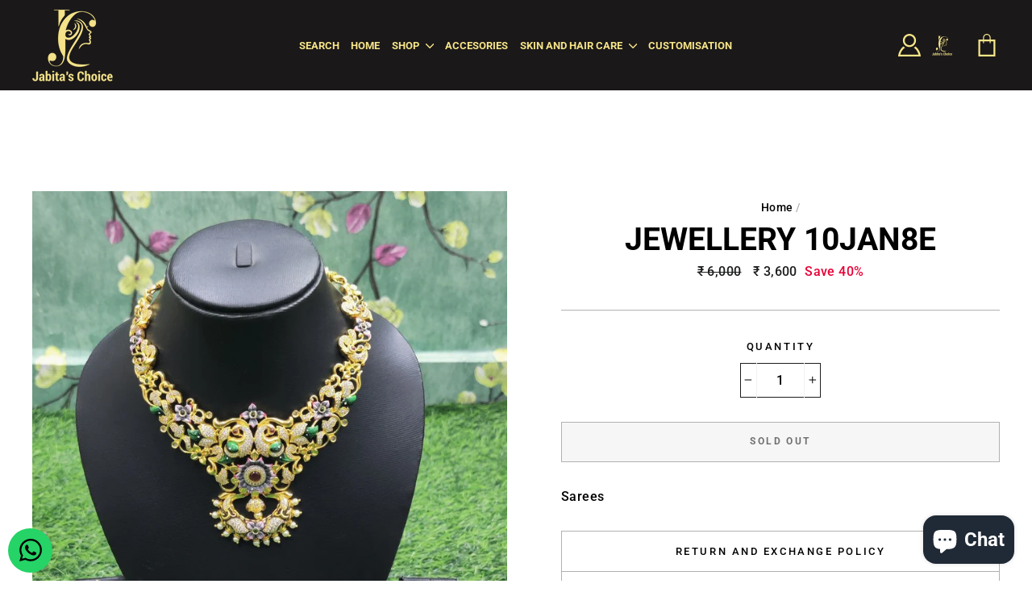

--- FILE ---
content_type: application/javascript
request_url: https://rewards.zithara.com/assets/js/widgets/whatsappwidget.js
body_size: 917
content:
var csslink=document.createElement("link");csslink.rel="stylesheet",csslink.type="text/css",csslink.href="https://rewards.zithara.com/assets/js/widgets/whatsappwidget.css",document.getElementsByTagName("HEAD")[0].appendChild(csslink);var whatsapptext=document.getElementById("zitharawhatsappwidget").getAttribute("data-commontext"),whatsappwidgetposition=document.getElementById("zitharawhatsappwidget").getAttribute("data-widgetposition"),whatsappnumber=document.getElementById("zitharawhatsappwidget").getAttribute("data-whatsappnumber"),widgetposition="right:10px";widgetposition="left"==whatsappwidgetposition?"left:10px":"right:10px",$("body").append('<div class="whatsapp" style="'+widgetposition+'"><a href="https://wa.me/'+whatsappnumber+"?text="+whatsapptext+'" data-url="https://wa.me/+9000991020?text=" target="_blank" class="whatsapp-btn"><svg id="whatsapp-icon" xmlns="http://www.w3.org/2000/svg" width="28" height="28" viewBox="0 0 24 24"><path d="M.057 24l1.687-6.163c-1.041-1.804-1.588-3.849-1.587-5.946.003-6.556 5.338-11.891 11.893-11.891 3.181.001 6.167 1.24 8.413 3.488 2.245 2.248 3.481 5.236 3.48 8.414-.003 6.557-5.338 11.892-11.893 11.892-1.99-.001-3.951-.5-5.688-1.448l-6.305 1.654zm6.597-3.807c1.676.995 3.276 1.591 5.392 1.592 5.448 0 9.886-4.434 9.889-9.885.002-5.462-4.415-9.89-9.881-9.892-5.452 0-9.887 4.434-9.889 9.884-.001 2.225.651 3.891 1.746 5.634l-.999 3.648 3.742-.981zm11.387-5.464c-.074-.124-.272-.198-.57-.347-.297-.149-1.758-.868-2.031-.967-.272-.099-.47-.149-.669.149-.198.297-.768.967-.941 1.165-.173.198-.347.223-.644.074-.297-.149-1.255-.462-2.39-1.475-.883-.788-1.48-1.761-1.653-2.059-.173-.297-.018-.458.13-.606.134-.133.297-.347.446-.521.151-.172.2-.296.3-.495.099-.198.05-.372-.025-.521-.075-.148-.669-1.611-.916-2.206-.242-.579-.487-.501-.669-.51l-.57-.01c-.198 0-.52.074-.792.372s-1.04 1.016-1.04 2.479 1.065 2.876 1.213 3.074c.149.198 2.095 3.2 5.076 4.487.709.306 1.263.489 1.694.626.712.226 1.36.194 1.872.118.571-.085 1.758-.719 2.006-1.413.248-.695.248-1.29.173-1.414z"></path></svg></a></div>');